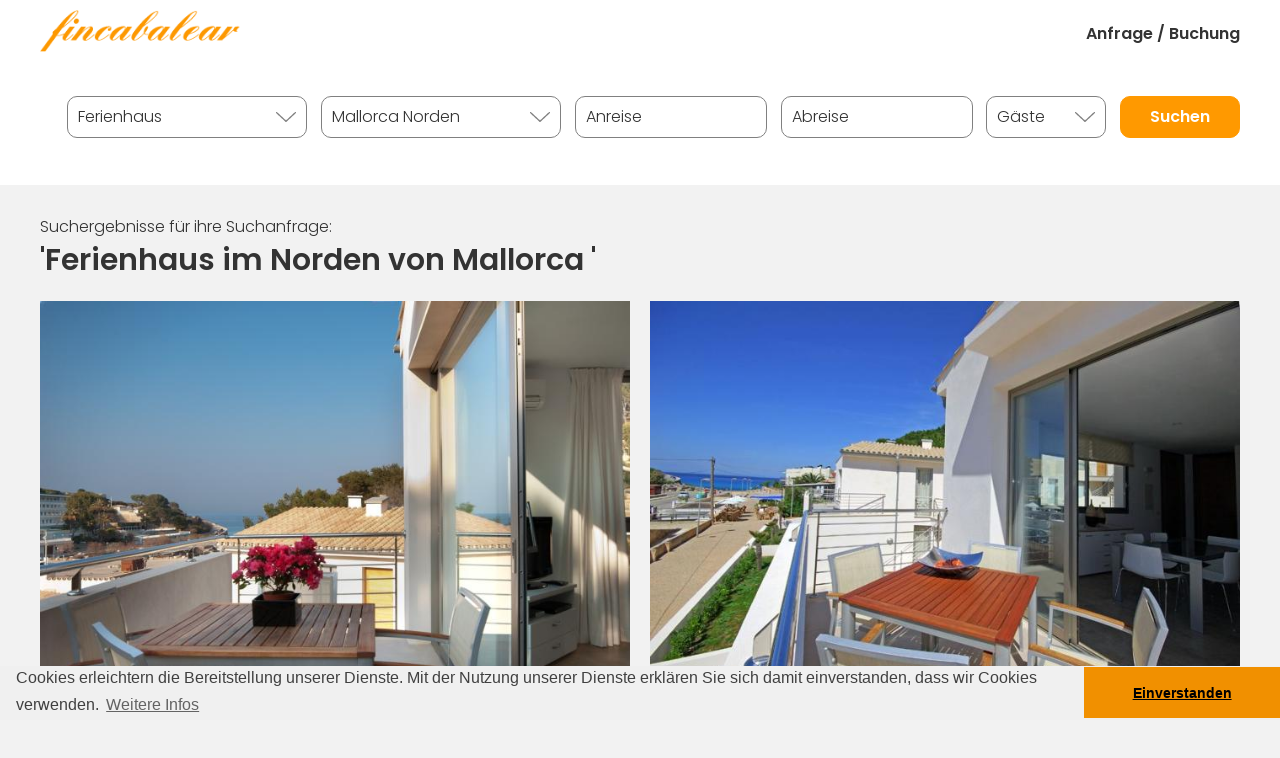

--- FILE ---
content_type: text/html; charset=utf-8
request_url: https://www.fincabalear.de/mallorca/ferienhaus/im-norden-von-mallorca/
body_size: 21939
content:


<!DOCTYPE html>
<!--[if lt IE 7]>      <html class="no-js lt-ie9 lt-ie8 lt-ie7"> <![endif]-->
<!--[if IE 7]>         <html class="no-js lt-ie9 lt-ie8"> <![endif]-->
<!--[if IE 8]>         <html class="no-js lt-ie9"> <![endif]-->
<!--[if gt IE 8]><!-->
<html class="no-js" lang="de">
<!--<![endif]-->
<head>

<meta charset="UTF-8">
<meta http-equiv="X-UA-Compatible" content="IE=edge">


<meta name="description" content="Suchergebnisse für ihre Suchanfrage: Ferienhaus im Norden von Mallorca ">
<meta name="keywords" content="">
<link rel="canonical" href="https://www.fincabalear.de/mallorca/ferienhaus/im-norden-von-mallorca/">
<meta property="og:title" content="Ferienhaus im Norden von Mallorca ">
<meta property="og:description" content="Suchergebnisse für ihre Suchanfrage: Ferienhaus im Norden von Mallorca ">

<meta property="og:url" content="https://www.fincabalear.de/mallorca/ferienhaus/im-norden-von-mallorca/">


<meta property="og:type" content="website">
<meta property="og:locale" content="de_DE">
<meta property="og:site_name" content="fincabalear">



<meta name="viewport" content="width=device-width, initial-scale=1">
<link href="/css/poppins.css?family=Poppins:300,600&amp;subset=latin-ext" rel="stylesheet">
<link rel="stylesheet" href="/css/style.css?v=1">
<!-- Stylesheets for Carousel -->
<link rel="stylesheet" type="text/css" href="/css/slick.css">
<link rel="stylesheet" type="text/css" href="/css/slick-theme.css">
<script src="/js/vendor/modernizr-2.6.2.min.js"></script>
<link rel="stylesheet" href="//code.jquery.com/ui/1.12.1/themes/base/jquery-ui.min.css">
<script src="https://code.jquery.com/jquery-1.12.4.min.js"></script>
<script src="/js/jquery-ui.js"></script>
<script src="/js/datepicker-de.js"></script>


  <script>

      $(function () {
         
          var from = $("#Header_ArrivalDate")
                .datepicker({
                    defaultDate: "+1w",
                    changeMonth: false,
                    numberOfMonths: 1,
                    regional: "de",
                    minDate: new Date()
                })
                .on("change", function () {
                    to.datepicker("option", "minDate", this.value);
                }),
              to = $("#Header_DepartureDate").datepicker({
                  defaultDate: "+1w",
                  changeMonth: false,
                  numberOfMonths: 1,
                  regional: "de"
              })
              .on("change", function () {
                  from.datepicker("option", "maxDate", this.value);
              });

              


        });
    </script>

 <link rel="stylesheet" type="text/css" href="/css/cookieconsent/style.css">
    <script src="/scripts/cookieconsent/script.js"></script>
    <script>
        window.addEventListener("load", function () {
            window.cookieconsent.initialise({
                "palette": {
                    "popup": {
                        "background": "#F0F0F0",
                        "text": "#404040"
                    },
                    "button": {
                        "background": "#F19000"
                    }
                },
                "theme": "edgeless",
                "content": {
                    "message": "Cookies erleichtern die Bereitstellung unserer Dienste. Mit der Nutzung unserer Dienste erklären Sie sich damit einverstanden, dass wir Cookies verwenden. ",
                    "dismiss": "Einverstanden",
                    "link": "Weitere Infos",
                    "href": "/datenschutz"
                }
            })
        });
    </script>


<title>
	Ferienhaus im Norden von Mallorca 
</title></head>
<body>
    
<header>
    <div class="wrapper">
        <div id="headerbar">
            <a id="logo" href="/">
                <img src="/img/logo.png" alt="Logo von Fincabalear"></a>

                
            <nav id="nav_top">
                <ul>
                    <li><a id="Header_hypBooking" href="/buchung">Anfrage / Buchung</a></li>
                                      
                </ul>
            </nav>
        </div>
        
        <div id="Header_pnlSearch">
	
            <section id="searchform">
                <form method="post" action="./" id="frmSearch">
	<div class="aspNetHidden">
	<input type="hidden" name="__VIEWSTATE" id="__VIEWSTATE" value="/[base64]/[base64]/[base64]/aWQ9MTc5OTIdL2hhbmRsZXJzL2ltYWdlLmFzaHg/[base64]/aWQ9MjMxMTQdL2hhbmRsZXJzL2ltYWdlLmFzaHg/[base64]/[base64]/xzBUP0lWANH3hFSx2/RtdaOYK16g==" />
	</div>

	<div class="aspNetHidden">

		<input type="hidden" name="__VIEWSTATEGENERATOR" id="__VIEWSTATEGENERATOR" value="F8B5C114" />
		<input type="hidden" name="__EVENTVALIDATION" id="__EVENTVALIDATION" value="/[base64]/KIchRWgmLRajOKCEZxoIRooQ8EMoqDj12F4nNxj1jN1hUICo6jsiq0NI0ekSMAlsp15RusFXMOhyST6ynRAd03ghdz/2G3y2AFeh/FmFvhhOUhoGGA5em1mwW+VqE7tjFfvxJ+gS7KraawcI8JAzE7aj6XPLz4D9YFbczl3uDfoqZkzSOYkKWisKbKHlM8VX6i/IUJcYXS4fLjAztA6b70Ay/JiWWd/rpNdk14Pj+cIYkgOJIxfu8358n2ociEbDp2JKNbwkDdQlWGKMqvUIP9pRrVXrSl5t0Cg7cx/V1O8XDQ6vlCEWoAdb5weLJhUD7Dh0cAAGb5bssiuxEWG5sVRG3M60sXkKi05t1HFZ6RMDXXX52da+Ta+FMNGLetvUWB3h1RbWkFTjGlHYg7bltUUNScLCOBjhn39vXJVRsunY7QXke3LajGgP59oM1b9/3hEU0SZrWFhJw/kfp4iYnGL4uAUn4P+m2wqeQGHF6YKd0EHDeovo+CDlupI4EagrC" />
	</div>	 
                    <select name="Header$ddlHouseType" id="Header_ddlHouseType">
		<option value="unterkunft">Art der Unterkunft</option>
		<option value="finca">Finca</option>
		<option selected="selected" value="ferienhaus">Ferienhaus</option>
		<option value="appartement">Appartement</option>

	</select>
                    <select name="Header$ddlRegion" id="Header_ddlRegion">
		<option value="">Region</option>
		<option selected="selected" value="im-norden-von-mallorca">Mallorca Norden</option>
		<option value="im-osten-von-mallorca">Mallorca Osten</option>
		<option value="in-der-mitte-von-mallorca">Mallorca Mitte</option>
		<option value="in-der-naehe-von-palma">Mallorca Palma</option>
		<option value="im-sueden-von-mallorca">Mallorca S&#252;den</option>

	</select>
                    <input name="Header$ArrivalDate" type="text" id="Header_ArrivalDate" placeholder="Anreise" readonly="readonly" />
                    <input name="Header$DepartureDate" type="text" id="Header_DepartureDate" placeholder="Abreise" readonly="readonly" />
                    <select name="Header$ddlGuests" id="Header_ddlGuests">
		<option selected="selected" value="">G&#228;ste</option>
		<option value="für-1-person">1</option>
		<option value="für-2-personen">2</option>
		<option value="für-3-personen">3</option>
		<option value="für-4-personen">4</option>
		<option value="für-5-personen">5</option>
		<option value="für-6-personen">6</option>
		<option value="für-7-personen">7</option>
		<option value="für-8-personen">8</option>
		<option value="für-9-personen">9</option>
		<option value="für-10-personen">10</option>
		<option value="für-11-personen">11</option>
		<option value="für-12-personen">12</option>
		<option value="für-13-personen">13</option>
		<option value="für-14-personen">14</option>
		<option value="für-15-personen">15</option>
		<option value="für-16-personen">16</option>
		<option value="über-16-personen">&#252;ber 16</option>

	</select>
                    <input type="submit" name="Header$btnSearch" value="Suchen" id="Header_btnSearch" />
                </form>
            </section>
        
</div>
    </div>
</header>

    <main>
	    <article class="search_results">
			<section id="results">
				Suchergebnisse für ihre Suchanfrage:
                <h1>'Ferienhaus im Norden von Mallorca '</h1>
				<div class="grid advert">
                    
                        <figure class="finca">
						    <a href='/mallorca/pollensa/ferienhaus-vicente-3'>
                                <img src='/handlers/image.ashx?id=2432' data-src='/handlers/image.ashx?id=2432' alt='Ferienhaus - Vicente 3' />
						    </a>
                            <figcaption>
							    <h4>Ferienhaus - Vicente 3</h4>
							    <span class="info">bis 6 Personen -  ab €96</span>
							    <span class="location">Pollensa</span>
							    <a href='/mallorca/pollensa/ferienhaus-vicente-3' class="button ghost">zum Objekt</a>
						    </figcaption>
					    </figure>
                      
                        <figure class="finca">
						    <a href='/mallorca/pollensa/ferienhaus-vicente-7'>
                                <img src='/handlers/image.ashx?id=2483' data-src='/handlers/image.ashx?id=2483' alt='Ferienhaus - Vicente 7' />
						    </a>
                            <figcaption>
							    <h4>Ferienhaus - Vicente 7</h4>
							    <span class="info">bis 6 Personen -  ab €95</span>
							    <span class="location">Pollensa</span>
							    <a href='/mallorca/pollensa/ferienhaus-vicente-7' class="button ghost">zum Objekt</a>
						    </figcaption>
					    </figure>
                      
                        <figure class="finca">
						    <a href='/mallorca/playa-de-muro/ferienhaus-villamuro'>
                                <img src='/handlers/image.ashx?id=17992' data-src='/handlers/image.ashx?id=17992' alt='Ferienhaus - Villamuro' />
						    </a>
                            <figcaption>
							    <h4>Ferienhaus - Villamuro</h4>
							    <span class="info">bis 6 Personen -  ab €143</span>
							    <span class="location">Playa de Muro</span>
							    <a href='/mallorca/playa-de-muro/ferienhaus-villamuro' class="button ghost">zum Objekt</a>
						    </figcaption>
					    </figure>
                      
                        <figure class="finca">
						    <a href='/mallorca/alcudia/ferienhaus-voramar'>
                                <img src='/handlers/image.ashx?id=22747' data-src='/handlers/image.ashx?id=22747' alt='Ferienhaus - Voramar' />
						    </a>
                            <figcaption>
							    <h4>Ferienhaus - Voramar</h4>
							    <span class="info">bis 6 Personen -  ab €122</span>
							    <span class="location">Alcudia</span>
							    <a href='/mallorca/alcudia/ferienhaus-voramar' class="button ghost">zum Objekt</a>
						    </figcaption>
					    </figure>
                      
                        <figure class="finca">
						    <a href='/mallorca/playa-de-muro/ferienhaus-vistamar'>
                                <img src='/handlers/image.ashx?id=23114' data-src='/handlers/image.ashx?id=23114' alt='Ferienhaus - Vistamar' />
						    </a>
                            <figcaption>
							    <h4>Ferienhaus - Vistamar</h4>
							    <span class="info">bis 8 Personen -  ab €190</span>
							    <span class="location">Playa de Muro</span>
							    <a href='/mallorca/playa-de-muro/ferienhaus-vistamar' class="button ghost">zum Objekt</a>
						    </figcaption>
					    </figure>
                      
                        <figure class="finca">
						    <a href='/mallorca/pollensa/ferienhaus-casa-tomas'>
                                <img src='/handlers/image.ashx?id=24916' data-src='/handlers/image.ashx?id=24916' alt='Ferienhaus - Casa Tomas' />
						    </a>
                            <figcaption>
							    <h4>Ferienhaus - Casa Tomas</h4>
							    <span class="info">bis 8 Personen -  ab €138</span>
							    <span class="location">Pollensa</span>
							    <a href='/mallorca/pollensa/ferienhaus-casa-tomas' class="button ghost">zum Objekt</a>
						    </figcaption>
					    </figure>
                      
                        <figure class="finca">
						    <a href='/mallorca/puerto-pollensa/ferienhaus-casablanca'>
                                <img src='/handlers/image.ashx?id=24727' data-src='/handlers/image.ashx?id=24727' alt='Ferienhaus - Casablanca' />
						    </a>
                            <figcaption>
							    <h4>Ferienhaus - Casablanca</h4>
							    <span class="info">bis 12 Personen -  ab €319</span>
							    <span class="location">Puerto Pollensa</span>
							    <a href='/mallorca/puerto-pollensa/ferienhaus-casablanca' class="button ghost">zum Objekt</a>
						    </figcaption>
					    </figure>
                      
                           
                       
                </div>
                <br />    
                
                
                <script type="text/javascript">
                    [].forEach.call(document.querySelectorAll('img[data-src]'), function (img) {
                        img.setAttribute('src', img.getAttribute('data-src'));
                        img.onload = function () {
                            img.removeAttribute('data-src');
                        };
                    });
                </script>         
			</section>
		</article>
		
	</main>

    

<footer>
    <div class="wrapper">
        <div id="contact">
            <h3>Fincabalear</h3>
            
            <p><a href="mailto:info@fincabalear.de">info@fincabalear.de</a><br />
02541 / 4991<br />
<a href="https://www.facebook.com/fincabalear/?fref=ts">fincabalear auf facebook</a></p>
<p>Rulandweg 12<br />
48653 Coesfeld<br />
Deutschland</p>

          
        </div>
        <nav id="nav_footer">
            <ul>
                <li>
                    <span class="listheading">Unser Angebot</span>
                    <ul>
<li><a href="/mallorca/finca-mit-pool">Fincas mit Pool</a></li>
<li><a href="/mallorca/finca-mit-klimaanlage">Fincas mit Klimaanlage</a></li>
<li><a href="/mallorca/finca-mit-tennisplatz">Fincas mit Tennisplatz</a></li>
<li><a href="/mallorca/finca-rollstuhlgerecht">Rollstuhlgerechte Fincas</a></li>
<li><a href="/mallorca/finca-wellness">Wellness-Fincas</a></li>
<li><a href="/mallorca/finca-fuer-den-winter">Fincas für den Winter</a></li>
</ul>

                </li>
                <li>
                    <span class="listheading">Service</span>
                    <ul>
<li><a href="/mietwagen-mallorca">Mietwagenvermittlung</a></li>
<li><a href="/reiseversicherung-mallorca">Reiseversicherung</a></li>
</ul>

                </li>
                <li>
                    <span class="listheading">Sonstiges</span>
                    <ul>
<li><a href="/wir-ueber-uns">Wir über uns</a></li>
<li><a href="/impressum">Impressum</a></li>
<li><a href="/datenschutz">Datenschutz</a></li>
<li><a href="/agb">AGB</a></li>
<li><a href="/sitemap">Sitemap</a></li>
</ul>

                </li>
            </ul>
        </nav>
    </div>
</footer>

<script src="/js/slick.min.js"></script>
<script src="/js/jquery.magnific-popup.min.js"></script>
<script src="/js/main.js"></script>
<!--
<script>
    var gaProperty = 'UA-5446815-7';
    var disableStr = 'ga-disable-' + gaProperty;
    if (document.cookie.indexOf(disableStr + '=true') > -1) {
        window[disableStr] = true;
    }
    function gaOptout() {
        document.cookie = disableStr + '=true; expires=Thu, 31 Dec 2099 23:59:59 UTC; path=/';
        window[disableStr] = true;
        alert('Das Tracking ist jetzt deaktiviert');
    }
    (function (i, s, o, g, r, a, m) {
        i['GoogleAnalyticsObject'] = r; i[r] = i[r] || function () {
            (i[r].q = i[r].q || []).push(arguments)
        }, i[r].l = 1 * new Date(); a = s.createElement(o),
    m = s.getElementsByTagName(o)[0]; a.async = 1; a.src = g; m.parentNode.insertBefore(a, m)
    })(window, document, 'script', 'https://www.google-analytics.com/analytics.js', 'ga');

    ga('create', 'UA-5446815-7', 'auto');
    ga('set', 'anonymizeIp', true);
    ga('send', 'pageview');
</script>
    -->




</body>
</html>


--- FILE ---
content_type: text/css
request_url: https://www.fincabalear.de/css/poppins.css?family=Poppins:300,600&subset=latin-ext
body_size: 2173
content:
/* poppins-300 - latin-ext */
@font-face {
    font-family: 'Poppins';
    font-style: normal;
    font-weight: 300;
    src: url('../css/fonts/poppins/poppins-v20-latin-ext-300.eot'); /* IE9 Compat Modes */
    src: local(''), url('../css/fonts/poppins/poppins-v20-latin-ext-300.eot?#iefix') format('embedded-opentype'), /* IE6-IE8 */
    url('../css/fonts/poppins/poppins-v20-latin-ext-300.woff2') format('woff2'), /* Super Modern Browsers */
    url('../css/fonts/poppins/poppins-v20-latin-ext-300.woff') format('woff'), /* Modern Browsers */
    url('../css/fonts/poppins/poppins-v20-latin-ext-300.ttf') format('truetype'), /* Safari, Android, iOS */
    url('../css/fonts/poppins/poppins-v20-latin-ext-300.svg#Poppins') format('svg'); /* Legacy iOS */
}
/* poppins-regular - latin-ext */
@font-face {
    font-family: 'Poppins';
    font-style: normal;
    font-weight: 400;
    src: url('../css/fonts/poppins/poppins-v20-latin-ext-regular.eot'); /* IE9 Compat Modes */
    src: local(''), url('../css/fonts/poppins/poppins-v20-latin-ext-regular.eot?#iefix') format('embedded-opentype'), /* IE6-IE8 */
    url('../css/fonts/poppins/poppins-v20-latin-ext-regular.woff2') format('woff2'), /* Super Modern Browsers */
    url('../css/fonts/poppins/poppins-v20-latin-ext-regular.woff') format('woff'), /* Modern Browsers */
    url('../css/fonts/poppins/poppins-v20-latin-ext-regular.ttf') format('truetype'), /* Safari, Android, iOS */
    url('../css/fonts/poppins/poppins-v20-latin-ext-regular.svg#Poppins') format('svg'); /* Legacy iOS */
}
/* poppins-600 - latin-ext */
@font-face {
    font-family: 'Poppins';
    font-style: normal;
    font-weight: 600;
    src: url('../css/fonts/poppins/poppins-v20-latin-ext-600.eot'); /* IE9 Compat Modes */
    src: local(''), url('../css/fonts/poppins/poppins-v20-latin-ext-600.eot?#iefix') format('embedded-opentype'), /* IE6-IE8 */
    url('../css/fonts/poppins/poppins-v20-latin-ext-600.woff2') format('woff2'), /* Super Modern Browsers */
    url('../css/fonts/poppins/poppins-v20-latin-ext-600.woff') format('woff'), /* Modern Browsers */
    url('../css/fonts/poppins/poppins-v20-latin-ext-600.ttf') format('truetype'), /* Safari, Android, iOS */
    url('../css/fonts/poppins/poppins-v20-latin-ext-600.svg#Poppins') format('svg'); /* Legacy iOS */
}


--- FILE ---
content_type: text/css
request_url: https://www.fincabalear.de/css/style.css?v=1
body_size: 26743
content:
/*! normalize.css v3.0.1 | MIT License | git.io/normalize */

html {
    font-family: sans-serif;
    -ms-text-size-adjust: 100%;
    -webkit-text-size-adjust: 100%;
}

body {
    margin: 0;
}

article, aside, details, figcaption, figure, footer, header, hgroup, main, nav, section, summary {
    display: block;
}

audio, canvas, progress, video {
    display: inline-block;
    vertical-align: baseline;
}

    audio:not([controls]) {
        display: none;
        height: 0;
    }

[hidden], template {
    display: none;
}

a {
    background: 0 0;
}

    a:active, a:hover {
        outline: 0;
    }

abbr[title] {
    border-bottom: 1px dotted;
}

b, strong {
    font-weight: 700;
}

dfn {
    font-style: italic;
}

h1 {
    margin: .67em 0;
}

mark {
    background: #ff0;
    color: #000;
}

small {
    font-size: 80%;
}

sub, sup {
    font-size: 75%;
    line-height: 0;
    position: relative;
    vertical-align: baseline;
}

sup {
    top: -.5em;
}

sub {
    bottom: -.25em;
}

img {
    border: 0;
}

svg:not(:root) {
    overflow: hidden;
}

hr {
    -moz-box-sizing: content-box;
    box-sizing: content-box;
    height: 0;
}

pre {
    overflow: auto;
}

code, kbd, pre, samp {
    font-family: monospace,monospace;
    font-size: 1em;
}

button, input, optgroup, select, textarea {
    color: inherit;
    font: inherit;
    margin: 0;
}

button {
    overflow: visible;
}

button, select {
    text-transform: none;
}

button, html input[type=button], input[type=reset], input[type=submit] {
    -webkit-appearance: button;
    cursor: pointer;
}

    button[disabled], html input[disabled] {
        cursor: default;
    }

    button::-moz-focus-inner, input::-moz-focus-inner {
        border: 0;
        padding: 0;
    }

input {
    line-height: normal;
}

    input[type=checkbox], input[type=radio] {
        box-sizing: border-box;
        padding: 0;
    }

    input[type=number]::-webkit-inner-spin-button, input[type=number]::-webkit-outer-spin-button {
        height: auto;
    }

    input[type=search] {
        -webkit-appearance: textfield;
        -moz-box-sizing: content-box;
        -webkit-box-sizing: content-box;
        box-sizing: content-box;
    }

        input[type=search]::-webkit-search-cancel-button, input[type=search]::-webkit-search-decoration {
            -webkit-appearance: none;
        }

fieldset {
    margin: 0 2px;
}

legend {
    border: 0;
    padding: 0;
}

textarea {
    overflow: auto;
}

optgroup {
    font-weight: 700;
}

table {
    border-collapse: collapse;
    border-spacing: 0;
}

td, th {
    padding: 0;
}

body {
    font-family: Poppins,sans-serif;
    font-weight: 300;
    color: #333;
    font-size: 14px;
    line-height: 18px;
    background: #f2f2f2;
    -webkit-font-smoothing: antialiased;
    -moz-osx-font-smoothing: grayscale;
}

.big {
    font-size: 18px;
    line-height: 24px;
}

a {
    color: #f90;
    text-decoration: underline;
}

footer a {
    color: #fff;
    text-decoration: none;
}

    footer a:hover {
        text-decoration: underline;
    }

nav a {
    text-decoration: none;
}

.show_more {
    color: orange;
    cursor: pointer;
}

h1, h2, h3, h4 {
    font-weight: 600;
}

h1 {
    font-size: 24px;
    line-height: 28px;
    margin-top: 0;
}

h2 {
    font-size: 16px;
    line-height: 20px;
    margin-top: 0;
}

h3 {
    margin-top: 0;
}

.button {
    border: 1px solid #f90;
    background: 0 0;
    font-size: 16px;
    border-radius: 19px;
    padding: 9px 15px;
    color: #f90;
    display: inline-block;
    text-decoration: none;
    -webkit-transition: all .3s;
    transition: all .3s;
    margin: 10px 0;
    font-weight: 600;
    width: auto;
    box-sizing: border-box;
    text-align: center;
}

    .button.filled, .button:hover {
        background: #f90;
        color: #fff;
    }

        .button.filled:hover {
            background: 0 0;
            color: #f90;
        }

form {
    display: flex;
    display: -ms-flexbox;
    justify-content: space-between;
    -ms-flex-pack: justify;
    flex-wrap: wrap;
    -ms-flex-wrap: wrap;
    padding: 10px 0;
}

    form .row {
        width: 100%;
        display: flex;
        display: -ms-flexbox;
        justify-content: space-between;
        -ms-flex-pack: justify;
        flex-wrap: wrap;
        -ms-flex-wrap: wrap;
        padding: 0 0 10px;
        border-bottom: 1px solid #e6e6e6;
        margin-bottom: 20px;
    }

        form .row.flex_start {
            justify-content: flex-start;
            -ms-flex-pack: start;
        }

fieldset {
    border: 0;
    padding: 0;
    box-sizing: border-box;
    margin-bottom: 20px;
    width: 100%;
}

    fieldset .row {
        border-bottom: 0;
        padding: 0;
        margin: 0;
    }

.flex_container {
    display: flex;
    display: -ms-flexbox;
    justify-content: space-between;
    -ms-flex-pack: justify;
    flex-wrap: wrap;
    -ms-flex-wrap: wrap;
    width: 100%;
}

legend {
    font-weight: 600;
    font-size: 16px;
    margin-bottom: 10px;
    width: 100%;
}

input, select, textarea {
    background-color: #fff;
    border: 1px solid grey;
    border-radius: 10px;
    padding: 5px 10px;
    box-sizing: border-box;
    -webkit-appearance: none;
    -moz-appearance: none;
    appearance: none;
    margin: 7px 0;
    width: 100%;
}

    input[type=date], select {
        padding: 8px 10px;
        background-image: url(../img/form/select_bg.svg);
        background-repeat: no-repeat;
        background-position: calc(100% - 10px) 50%;
        background-size: 20px;
    }

    input[type=submit] {
        background: #f90;
        color: #fff;
        border: 1px solid #f90;
        font-weight: 600;
        -webkit-transition: all .3s;
        transition: all .3s;
    }

        input[type=submit]:hover {
            background: 0 0;
            color: #f90;
        }

        input[type=submit].round {
            border-radius: 20px;
            display: inline-block;
            width: auto;
            margin: 0 auto;
            padding: 5px 35px;
        }

    input[type=checkbox] {
        height: 30px;
        width: 30px;
        border-radius: 3px;
        margin: 0 10px;
    }

    input[type=radio] {
        height: 20px;
        width: 20px;
        border-radius: 20px;
        margin: 0 10px;
    }

        input[type=radio]:checked {
            background-image: url(../img/form/radio_bg.svg);
            background-repeat: no-repeat;
            background-position: center;
            background-size: 90%;
        }

    input[type=checkbox]:checked {
        background-image: url(../img/form/checkbox_bg.svg);
        background-repeat: no-repeat;
        background-position: center;
        background-size: 75%;
    }

::-webkit-input-placeholder {
    color: #333;
}

:-moz-placeholder {
    color: #333;
}

::-moz-placeholder {
    color: #333;
}

:-ms-input-placeholder {
    color: #333;
}

.equipment-list {
    display: flex;
    display: -ms-flexbox;
    flex-wrap: wrap;
    -ms-flex-wrap: wrap;
    padding: 0;
    list-style: none;
}

    .equipment-list li {
        width: calc(50% - 10px);
        padding-left: 20px;
        margin: 5px 0;
        box-sizing: border-box;
        word-break: break-all;
    }

.wrapper, main {
    max-width: 1200px;
    margin: 0 auto;
    width: 100%;
}

    main section {
        padding: 10px 0;
        box-sizing: border-box;
    }

article.advert, article.content {
    background: #fff;
    padding: 20px 10px;
}

img {
    max-width: 100%;
}

.col_2 {
    width: 100%;
}

.grid {
    width: 100%;
    padding: 0;
    display: flex;
    display: -ms-flexbox;
    justify-content: space-between;
    -ms-flex-pack: justify;
    flex-wrap: wrap;
    -ms-flex-wrap: wrap;
}

    .grid > * {
        width: 100%;
        background: #fff;
        margin: 0 0 10px;
    }

    .grid a {
        text-decoration: none;
        color: #333;
    }

    .grid .button {
        border: 1px solid #333;
    }

        .grid .button:hover {
            border: 1px solid #f90;
        }

figure {
    margin: 0;
}

    figure img {
        display: block;
    }

    figure figcaption {
        padding: 10px;
        box-sizing: border-box;
    }

        figure figcaption h4 {
            margin: 0;
        }

        figure figcaption span {
            display: block;
        }

        figure figcaption .button {
            margin-top: 10px;
        }

    figure.icon {
        width: calc(50% - 10px);
    }

        figure.icon .image_container {
            height: calc(50vw - 20px);
            display: flex;
            display: -ms-flexbox;
            justify-content: center;
            -ms-flex-pack: center;
            align-items: center;
            -ms-flex-align: center;
        }

            figure.icon .image_container img {
                height: 50%;
                width: auto;
                display: block;
            }

            figure.icon .image_container.darkblue {
                background: #004a55;
            }

            figure.icon .image_container.lightblue {
                background: #a7cdcc;
            }

            figure.icon .image_container.orange {
                background: #f90;
            }

.content_teaser {
    display: flex;
    display: -ms-flexbox;
    justify-content: center;
    -ms-flex-pack: center;
    align-items: center;
    -ms-flex-align: center;
    flex-direction: column;
    -ms-flex-direction: column;
}

    .content_teaser.white {
        background: #fff;
        padding: 10px 10px 20px;
    }

    .content_teaser .image_container {
        order: 1;
        -ms-flex-order: 1;
        height: 50px;
        display: flex;
        display: -ms-flexbox;
        justify-content: center;
        -ms-flex-pack: center;
        align-items: center;
        -ms-flex-align: center;
    }

        .content_teaser .image_container img {
            height: 80%;
            width: auto;
        }

    .content_teaser .textcontainer {
        order: 2;
        -ms-flex-order: 2;
    }

header {
    background: #fff;
    padding: 10px;
}

    header #headerbar {
        display: flex;
        display: -ms-flexbox;
        justify-content: space-between;
        -ms-flex-pack: justify;
        align-items: center;
        -ms-flex-align: center;
    }

        header #headerbar #logo {
            max-width: 160px;
            display: block;
        }

            header #headerbar #logo img {
                max-width: 100%;
                height: auto;
            }

        header #headerbar nav {
            max-width: 50%;
            text-align: right;
        }

            header #headerbar nav ul {
                padding: 0;
                margin: 0;
                list-style: none;
            }

                header #headerbar nav ul li {
                    margin-left: 10px;
                    display: inline-block;
                }

                    header #headerbar nav ul li a {
                        text-decoration: none;
                        font-weight: 600;
                        color: #333;
                    }

    header #intro {
        display: flex;
        display: -ms-flexbox;
        justify-content: space-between;
        -ms-flex-pack: justify;
        align-items: center;
        -ms-flex-align: center;
        flex-direction: column;
        ms-flex-direction: column;
        position: relative;
        font-size: 18px;
        line-height: 24px;
    }

        header #intro .image_container {
            order: 1;
            -ms-flex-order: 1;
            width: 100%;
            margin: 0 0 0 20px;
            text-align: center;
            padding: 50px 0 20px;
            box-sizing: border-box;
        }

            header #intro .image_container img {
                width: 80%;
            }

        header #intro .textcontainer {
            order: 2;
            -ms-flex-order: 2;
            width: 100%;
        }

            header #intro .textcontainer h1 {
                margin-top: 0;
            }

        header #intro #stamp {
            position: absolute;
            width: 60px;
            height: auto;
            top: 10px;
            right: 30%;
        }

#searchform {
    padding: 20px 0;
}

    #searchform form {
        display: flex;
        display: -ms-flexbox;
        justify-content: space-between;
        -ms-flex-pack: justify;
        flex-wrap: wrap;
        -ms-flex-wrap: wrap;
        width: 100%;
    }

        #searchform form input, #searchform form select {
            width: 100%;
        }

            #searchform form input[type=text], #searchform form input[type=date] {
                width: calc(50% - 10px);
            }

main {
    padding: 10px;
    box-sizing: border-box;
}

article.advert, article.advert .advert_container {
    margin-bottom: 20px;
}

    article.advert .advert_container section {
        border-bottom: 1px solid #e6e6e6;
        margin-bottom: 10px;
    }

    article.advert .advert_container #general {
        padding-top: 0;
    }

        article.advert .advert_container #general h1 {
            margin-bottom: 0;
        }

        article.advert .advert_container #general .big {
            margin-top: 10px;
        }

        article.advert .advert_container #general span:after {
            content: " - ";
            display: inline-block;
            padding: 0 10px;
        }

        article.advert .advert_container #general span:last-child:after {
            display: none;
        }

    article.advert .advert_container #prices td {
        padding: 5px 10px;
        
        border:solid;
        border-width:1px;
        
    }

    article.advert .advert_container #additional_information_location dl {
        display: flex;
        display: -ms-flexbox;
        justify-content: space-between;
        -ms-flex-pack: justify;
        width: 100%;
        flex-wrap: wrap;
        -ms-flex-wrap: wrap;
    }

    article.advert .advert_container #additional_information_price dl {
        display: flex;
        display: -ms-flexbox;
        justify-content: space-between;
        -ms-flex-pack: justify;
        width: 100%;
        flex-wrap: wrap;
        -ms-flex-wrap: wrap;
    }

        article.advert .advert_container #additional_information_location dl dd, article.advert .advert_container #additional_information_location dl dt {
            width: calc(50% - 10px);
            margin: 5px 0;
        }

    article.advert .advert_container #additional_information_location dl dd, article.advert .advert_container #additional_information_price dl dt {
        width: calc(50% - 10px);
        margin: 5px 0;
    }

        article.advert .advert_container #additional_information_location dl dt {
            font-weight: 600;
        }
    article.advert .advert_container #additional_information_price dl dt {
        font-weight: 600;
    }

        article.advert .advert_container #additional_information_location dl dd {
            text-align: left;
        }

    article.advert .advert_container #additional_information_price dl dd {
        text-align: left;
    }

    article.advert .advert_container .button {
        margin: 0 auto;
        width: 100%;
    }

    article.advert .advert_container .additional_content {
        display: none;
    }

    article.advert aside .button {
        width: 100%;
    }

div.map {
    width: 100%;
    height: 200px;
}

footer {
    background: #f90;
    color: #fff;
    padding: 20px 10px;
    box-sizing: border-box;
}

    footer .wrapper {
        display: flex;
        display: -ms-flexbox;
        justify-content: space-between;
        -ms-flex-pack: justify;
        flex-direction: column;
        -ms-flex-direction: column;
    }

#nav_footer {
    order: 1;
    -ms-flex-order: 1;
    border-bottom: 1px solid #fff;
}

    #nav_footer ul {
        padding: 0;
        margin: 0;
        list-style: none;
    }

        #nav_footer ul li {
            margin-bottom: 20px;
        }

            #nav_footer ul li ul li {
                margin: 0;
                padding: 3px 0;
            }

        #nav_footer ul .listheading {
            font-weight: 600;
        }

#contact {
    order: 2;
    -ms-flex-order: 2;
    padding-top: 20px;
}

#slider {
    margin: 20px 0;
    position: relative;
}

    #slider .slick-next, #slider .slick-prev {
        background: rgba(40,40,40,.66);
        position: absolute;
        height: 100%;
        width: 95px;
        z-index: 10;
        border: 0;
    }

        #slider .slick-next:after, #slider .slick-prev:after {
            color: #fff;
            opacity: .61;
            font-size: 3em;
        }

        #slider .slick-next:focus, #slider .slick-prev:focus {
            outline: 0;
        }

    #slider .slick-prev {
        left: 0;
    }

        #slider .slick-prev:before {
            content: " \2329";
            font-size: 40px;
            opacity: 1;
            margin-right: 20px;
        }

    #slider .slick-next {
        right: 0;
    }

        #slider .slick-next:before {
            content: " \232A";
            font-size: 40px;
            opacity: 1;
            margin-left: 25px;
        }

@media screen and (max-width:768px) {
    #slider .slick-next, #slider .slick-prev {
        width: 40px;
    }

        #slider .slick-next:before {
            margin-left: 15px;
        }

        #slider .slick-prev:before {
            margin-left: -10px;
        }
}

@media screen and (min-width:768px) {
    header #intro {
        flex-direction: row;
        -ms-flex-direction: row;
        font-size: 24px;
        line-height: 28px;
    }

        header #intro .image_container {
            order: 2;
            -ms-flex-order: 2;
            width: 50%;
        }

            header #intro .image_container img {
                width: 80%;
            }

        header #intro .textcontainer {
            -ms-flex-order: 1;
            oder: 1;
            width: 50%;
        }

            header #intro .textcontainer h1 {
                margin-top: 0;
            }

        header #intro #stamp {
            position: absolute;
            width: 100px;
            height: auto;
            top: 20px;
            right: 25%;
            bottom: auto;
        }

    .grid > * {
        width: 49%;
    }

    .grid figure.icon {
        width: calc(24%);
    }

        .grid figure.icon .image_container {
            height: calc(24vw);
            max-height: 300px;
        }

    .grid.advert > * figcaption {
        position: relative;
    }

        .grid.advert > * figcaption h3, .grid.advert > * figcaption h4, .grid.advert > * figcaption span {
            max-width: 60%;
        }

        .grid.advert > * figcaption .button {
            position: absolute;
            top: 10px;
            right: 10px;
            margin: 0;
        }

    .content_teaser {
        flex-direction: row;
        -ms-flex-direction: row;
    }

        .content_teaser.right .image_container {
            order: 2;
            -ms-flex-order: 2;
        }

        .content_teaser.right .textcontainer {
            order: 1;
            -ms-flex-order: 1;
        }

        .content_teaser .image_container {
            order: 1;
            -ms-flex-order: 1;
            min-height: 350px;
            width: 50%;
        }

            .content_teaser .image_container img {
                height: 70%;
            }

        .content_teaser .textcontainer {
            order: 2;
            -ms-flex-order: 2;
            width: 50%;
        }

    article.content {
        padding: 20px;
    }

    footer {
        background: orange;
        color: #fff;
        padding: 20px 10px;
        box-sizing: border-box;
    }

        footer .wrapper {
            flex-direction: row-reverse;
            -ms-flex-direction: row-reverse;
        }

    #nav_footer {
        border-bottom: 0 solid #fff;
        width: 66.6%;
        border-left: 1px solid #fff;
        padding: 0 0 0 20px;
        box-sizing: border-box;
    }

        #nav_footer ul {
            display: flex;
            display: -ms-flexbox;
            justify-content: space-between;
            -ms-flex-pack: justify;
        }

            #nav_footer ul li {
                display: inline-block;
                margin: 0;
                width: 30%;
            }

                #nav_footer ul li ul {
                    display: block;
                }

                    #nav_footer ul li ul li {
                        display: block;
                        width: 100%;
                    }

    div.map {
        width: 100%;
        height: 300px;
    }

    #contact {
        width: 33.3%;
        padding: 0 20px 0 0;
        box-sizing: border-box;
    }

    .col_2 {
        width: calc(50% - 10px);
    }
}

@media screen and (min-width:960px) {
    header #intro {
        min-height: 300px;
    }

    header #headerbar #logo {
        width: 200px;
        max-width: none;
    }

    .grid > * {
        width: 24%;
    }

    .grid.advert > * {
        width: calc(50% - 10px);
    }

        .grid.advert > * figcaption {
            padding: 20px;
        }

            .grid.advert > * figcaption .button {
                right: 20px;
                top: 20px;
            }

    #searchform form select {
        width: 20%;
    }

    #searchform form input[type=text], #searchform form input[type=date] {
        width: 16%;
    }

    #searchform form input[type=submit], #searchform form select[name="Header$ddlGuests"] {
        width: 10%;
    }

    main {
        padding: 20px 10px;
    }

    article.advert, article.content {
        padding: 40px;
    }

    article.advert {
        display: flex;
        display: -ms-flexbox;
        justify-content: space-between;
        -ms-flex-pack: justify;
        margin-bottom: 40px;
    }

        article.advert .advert_container {
            width: calc(66.7% - 10px);
        }

            article.advert .advert_container #additional_information_location dl dd, article.advert .advert_container #additional_information_location dl dt {
                width: calc(25% - 30px);
            }

            article.advert .advert_container #additional_information_price dl dd, article.advert .advert_container #additional_information_price dl dt {
                width: calc(25% - 30px);
            }

        article.advert aside {
            width: calc(33.3% - 10px);
        }

            article.advert aside .button {
                width: 100%;
                text-align: center;
                box-sizing: border-box;
            }

    div.map {
        width: 100%;
        height: 400px;
    }

    .big {
        font-size: 24px;
        line-height: 28px;
    }

    body {
        font-size: 16px;
        line-height: 24px;
    }

    h1 {
        font-size: 30px;
        line-height: 42px;
    }

    h2 {
        font-size: 18px;
        line-height: 24px;
    }

    h3 {
        font-size: 24px;
        line-height: 30px;
    }

    footer {
        padding: 40px 10px;
        margin-top: 20px;
    }
}

@media screen and (min-width:1220px) {
    main {
        padding: 20px 0;
    }
}

.ir {
    background-color: transparent;
    border: 0;
    overflow: hidden;
    *text-indent: -9999px;
}

    .ir:before {
        content: "";
        display: block;
        width: 0;
        height: 150%;
    }

.hidden {
    display: none !important;
    visibility: hidden;
}

.visuallyhidden {
    border: 0;
    clip: rect(0 0 0 0);
    height: 1px;
    margin: -1px;
    overflow: hidden;
    padding: 0;
    position: absolute;
    width: 1px;
}

    .visuallyhidden.focusable:active, .visuallyhidden.focusable:focus {
        clip: auto;
        height: auto;
        margin: 0;
        overflow: visible;
        position: static;
        width: auto;
    }

.invisible {
    visibility: hidden;
}

.clearfix:after, .clearfix:before {
    content: " ";
    display: table;
}

.clearfix:after {
    clear: both;
}

.clearfix {
    *zoom: 1;
}

.jumplink {
    position: absolute;
    left: -9999px;
    display: block;
    z-index: 1000;
}

    .jumplink:focus {
        left: 50%;
        margin-left: -125px;
        width: 250px;
        background: #000;
        color: #fff;
        text-decoration: none;
        padding: 10px;
    }

@media print {
    * {
        background: 0 0 !important;
        color: #000 !important;
        box-shadow: none !important;
        text-shadow: none !important;
    }

    a, a:visited {
        text-decoration: underline;
    }

        a[href]:after {
            content: " (" attr(href) ")";
        }

    abbr[title]:after {
        content: " (" attr(title) ")";
    }

    .ir a:after, a[href^="javascript:"]:after, a[href^="#"]:after {
        content: "";
    }

    blockquote, pre {
        border: 1px solid #999;
        page-break-inside: avoid;
    }

    thead {
        display: table-header-group;
    }

    img, tr {
        page-break-inside: avoid;
    }

    img {
        max-width: 100% !important;
    }

    @page {
        margin: .5cm;
    }

    h2, h3, p {
        orphans: 3;
        widows: 3;
    }

    h2, h3 {
        page-break-after: avoid;
    }

    
}
.Version
    {
        width:100%;text-align:center;background-color:yellow;
    }

img {
	opacity: 1;
	transition: opacity 0.3s;
}

img[data-src] {
	opacity: 0;
}

.errorText{
    color:red;
    font-weight:bold;
}

--- FILE ---
content_type: application/javascript
request_url: https://www.fincabalear.de/js/main.js
body_size: 1615
content:
$(document).ready(function() {
    
    $('#slider').slick({
    	  centerMode: true,
    	  variableWidth: true,
        centerPadding: '600px',
        slidesToShow: 1,
        slidesToScroll: 1,
        arrows: true,
        prevArrow: '<div class="leftoverlay"></div><button type="button" class="slick-prev"></button>',
        nextArrow: '<div class="rightoverlay"></div><button type="button" class="slick-next"></button>',
        infinite: true,
        adaptiveHeight: true,
        responsive: [
            {
               breakpoint: 2000,
               settings: {
                   centerPadding: '375px'
               }
           },
           {
               breakpoint: 1550,
               settings: {
                   centerPadding: '250px'
               }
           },
           {
               breakpoint: 1200,
               settings: {
                   centerPadding: '150px'
               }
           },
           {
               breakpoint: 1000,
               settings: {
                   centerPadding: '80px'
               }
           },
           {
               breakpoint: 850,
               settings: {
                   centerPadding: '50px',
                   variableWidth: false
               }
           }
       ]
   });

  $('.popup-gallery').magnificPopup({
    delegate: 'a',
    type: 'image',
    mainClass: 'mfp-img-mobile',
    gallery: {
      enabled: true,
      navigateByImgClick: true,
      preload: [0,1] // Will preload 0 - before current, and 1 after the current image
    },
    image: {
      tError: '<a href="%url%">The image #%curr%</a> could not be loaded.',
    }
  });

	$('.show_more').click(function() {

	    $(this).prev('.additional_content').fadeToggle();
	});

});

--- FILE ---
content_type: image/svg+xml
request_url: https://www.fincabalear.de/img/form/select_bg.svg
body_size: 359
content:
<?xml version="1.0" encoding="utf-8"?>
<!-- Generator: Adobe Illustrator 21.0.0, SVG Export Plug-In . SVG Version: 6.00 Build 0)  -->
<svg version="1.1" id="Ebene_1" xmlns="http://www.w3.org/2000/svg" xmlns:xlink="http://www.w3.org/1999/xlink" x="0px" y="0px"
	 viewBox="0 0 15.4 7.5" style="enable-background:new 0 0 15.4 7.5;" xml:space="preserve">
<style type="text/css">
	.st0{fill:none;stroke:#808080;stroke-linecap:round;stroke-linejoin:round;stroke-miterlimit:10;}
</style>
<polyline class="st0" points="0.5,0.5 7.7,7 14.9,0.5 "/>
</svg>


--- FILE ---
content_type: application/javascript
request_url: https://www.fincabalear.de/js/datepicker-de.js
body_size: 1141
content:
/* German initialisation for the jQuery UI date picker plugin. */
/* Written by Milian Wolff (mail@milianw.de). */
(function (factory) {
    if (typeof define === "function" && define.amd) {

        // AMD. Register as an anonymous module.
        define(["../widgets/datepicker"], factory);
    } else {

        // Browser globals
        factory(jQuery.datepicker);
    }
}(function (datepicker) {

    datepicker.regional = {
        closeText: "Schließen",
        prevText: "&#x3C;Zurück",
        nextText: "Vor&#x3E;",
        currentText: "Heute",
        monthNames: ["Januar", "Februar", "März", "April", "Mai", "Juni",
        "Juli", "August", "September", "Oktober", "November", "Dezember"],
        monthNamesShort: ["Jan", "Feb", "Mär", "Apr", "Mai", "Jun",
        "Jul", "Aug", "Sep", "Okt", "Nov", "Dez"],
        dayNames: ["Sonntag", "Montag", "Dienstag", "Mittwoch", "Donnerstag", "Freitag", "Samstag"],
        dayNamesShort: ["So", "Mo", "Di", "Mi", "Do", "Fr", "Sa"],
        dayNamesMin: ["So", "Mo", "Di", "Mi", "Do", "Fr", "Sa"],
        weekHeader: "KW",
        dateFormat: "dd.mm.yy",
        firstDay: 1,
        isRTL: false,
        showMonthAfterYear: false,
        yearSuffix: ""
    };
    datepicker.setDefaults(datepicker.regional);

    return datepicker.regional;

}));
